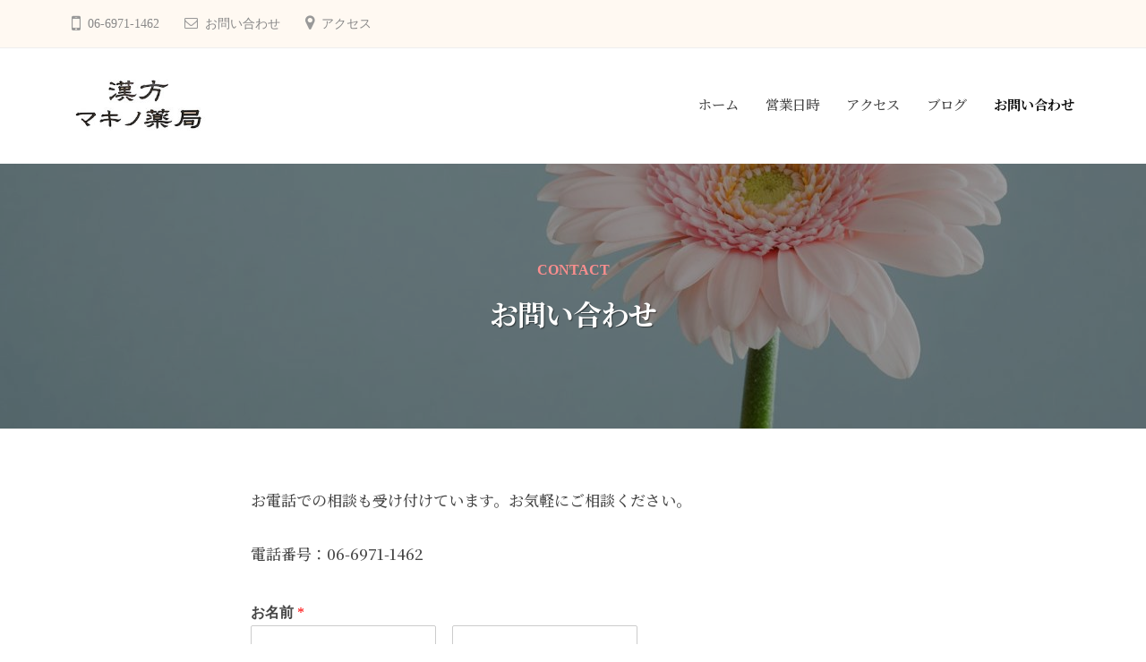

--- FILE ---
content_type: text/html; charset=UTF-8
request_url: https://makino-kanpou.com/contact/
body_size: 9266
content:
<!DOCTYPE html>
<html lang="ja">
<head>
<meta charset="UTF-8">
<meta name="viewport" content="width=device-width, initial-scale=1">

	<!-- This site is optimized with the Yoast SEO plugin v14.9 - https://yoast.com/wordpress/plugins/seo/ -->
	<title>お問い合わせ | 漢方マキノ薬局</title>
	<meta name="robots" content="index, follow, max-snippet:-1, max-image-preview:large, max-video-preview:-1" />
	<link rel="canonical" href="https://makino-kanpou.com/contact/" />
	<meta property="og:locale" content="ja_JP" />
	<meta property="og:type" content="article" />
	<meta property="og:title" content="お問い合わせ | 漢方マキノ薬局" />
	<meta property="og:description" content="お電話での相談も受け付けています。お気軽にご相談ください。 電話番号：06-6971-1462" />
	<meta property="og:url" content="https://makino-kanpou.com/contact/" />
	<meta property="og:site_name" content="漢方マキノ薬局" />
	<meta property="article:modified_time" content="2020-05-28T00:33:45+00:00" />
	<meta property="og:image" content="https://makino-kanpou.com/wp-content/uploads/2020/04/andrew-small-EfhCUc_fjrU-unsplash-1-scaled.jpg" />
	<meta property="og:image:width" content="2560" />
	<meta property="og:image:height" content="1707" />
	<meta name="twitter:card" content="summary_large_image" />
	<script type="application/ld+json" class="yoast-schema-graph">{"@context":"https://schema.org","@graph":[{"@type":"Organization","@id":"https://makino-kanpou.com/#organization","name":"\u6f22\u65b9\u7267\u91ce\u85ac\u5c40","url":"https://makino-kanpou.com/","sameAs":[],"logo":{"@type":"ImageObject","@id":"https://makino-kanpou.com/#logo","inLanguage":"ja","url":"https://makino-kanpou.com/wp-content/uploads/2020/05/9c1856f8a0c4c03d856dbcdd68468949.jpeg","width":1000,"height":563,"caption":"\u6f22\u65b9\u7267\u91ce\u85ac\u5c40"},"image":{"@id":"https://makino-kanpou.com/#logo"}},{"@type":"WebSite","@id":"https://makino-kanpou.com/#website","url":"https://makino-kanpou.com/","name":"\u6f22\u65b9\u30de\u30ad\u30ce\u85ac\u5c40","description":"\u5927\u962a\u5e02\u6771\u6210\u533a\u306b\u3042\u308b\u5275\u696d70\u5e74\u306e\u6f22\u65b9\u85ac\u5c40","publisher":{"@id":"https://makino-kanpou.com/#organization"},"potentialAction":[{"@type":"SearchAction","target":"https://makino-kanpou.com/?s={search_term_string}","query-input":"required name=search_term_string"}],"inLanguage":"ja"},{"@type":"ImageObject","@id":"https://makino-kanpou.com/contact/#primaryimage","inLanguage":"ja","url":"https://makino-kanpou.com/wp-content/uploads/2020/04/andrew-small-EfhCUc_fjrU-unsplash-1-scaled.jpg","width":2560,"height":1707},{"@type":"WebPage","@id":"https://makino-kanpou.com/contact/#webpage","url":"https://makino-kanpou.com/contact/","name":"\u304a\u554f\u3044\u5408\u308f\u305b | \u6f22\u65b9\u30de\u30ad\u30ce\u85ac\u5c40","isPartOf":{"@id":"https://makino-kanpou.com/#website"},"primaryImageOfPage":{"@id":"https://makino-kanpou.com/contact/#primaryimage"},"datePublished":"2011-04-13T00:43:03+00:00","dateModified":"2020-05-28T00:33:45+00:00","inLanguage":"ja","potentialAction":[{"@type":"ReadAction","target":["https://makino-kanpou.com/contact/"]}]}]}</script>
	<!-- / Yoast SEO plugin. -->


<link rel='dns-prefetch' href='//fonts.googleapis.com' />
<link rel='dns-prefetch' href='//s.w.org' />
<link href='https://fonts.gstatic.com' crossorigin rel='preconnect' />
<link rel="alternate" type="application/rss+xml" title="漢方マキノ薬局 &raquo; フィード" href="https://makino-kanpou.com/feed/" />
<link rel="alternate" type="application/rss+xml" title="漢方マキノ薬局 &raquo; コメントフィード" href="https://makino-kanpou.com/comments/feed/" />
		<script type="text/javascript">
			window._wpemojiSettings = {"baseUrl":"https:\/\/s.w.org\/images\/core\/emoji\/13.0.0\/72x72\/","ext":".png","svgUrl":"https:\/\/s.w.org\/images\/core\/emoji\/13.0.0\/svg\/","svgExt":".svg","source":{"concatemoji":"https:\/\/makino-kanpou.com\/wp-includes\/js\/wp-emoji-release.min.js?ver=5.5.17"}};
			!function(e,a,t){var n,r,o,i=a.createElement("canvas"),p=i.getContext&&i.getContext("2d");function s(e,t){var a=String.fromCharCode;p.clearRect(0,0,i.width,i.height),p.fillText(a.apply(this,e),0,0);e=i.toDataURL();return p.clearRect(0,0,i.width,i.height),p.fillText(a.apply(this,t),0,0),e===i.toDataURL()}function c(e){var t=a.createElement("script");t.src=e,t.defer=t.type="text/javascript",a.getElementsByTagName("head")[0].appendChild(t)}for(o=Array("flag","emoji"),t.supports={everything:!0,everythingExceptFlag:!0},r=0;r<o.length;r++)t.supports[o[r]]=function(e){if(!p||!p.fillText)return!1;switch(p.textBaseline="top",p.font="600 32px Arial",e){case"flag":return s([127987,65039,8205,9895,65039],[127987,65039,8203,9895,65039])?!1:!s([55356,56826,55356,56819],[55356,56826,8203,55356,56819])&&!s([55356,57332,56128,56423,56128,56418,56128,56421,56128,56430,56128,56423,56128,56447],[55356,57332,8203,56128,56423,8203,56128,56418,8203,56128,56421,8203,56128,56430,8203,56128,56423,8203,56128,56447]);case"emoji":return!s([55357,56424,8205,55356,57212],[55357,56424,8203,55356,57212])}return!1}(o[r]),t.supports.everything=t.supports.everything&&t.supports[o[r]],"flag"!==o[r]&&(t.supports.everythingExceptFlag=t.supports.everythingExceptFlag&&t.supports[o[r]]);t.supports.everythingExceptFlag=t.supports.everythingExceptFlag&&!t.supports.flag,t.DOMReady=!1,t.readyCallback=function(){t.DOMReady=!0},t.supports.everything||(n=function(){t.readyCallback()},a.addEventListener?(a.addEventListener("DOMContentLoaded",n,!1),e.addEventListener("load",n,!1)):(e.attachEvent("onload",n),a.attachEvent("onreadystatechange",function(){"complete"===a.readyState&&t.readyCallback()})),(n=t.source||{}).concatemoji?c(n.concatemoji):n.wpemoji&&n.twemoji&&(c(n.twemoji),c(n.wpemoji)))}(window,document,window._wpemojiSettings);
		</script>
		<style type="text/css">
img.wp-smiley,
img.emoji {
	display: inline !important;
	border: none !important;
	box-shadow: none !important;
	height: 1em !important;
	width: 1em !important;
	margin: 0 .07em !important;
	vertical-align: -0.1em !important;
	background: none !important;
	padding: 0 !important;
}
</style>
	<link rel='stylesheet' id='wp-block-library-css'  href='https://makino-kanpou.com/wp-includes/css/dist/block-library/style.min.css?ver=5.5.17' type='text/css' media='all' />
<link rel='stylesheet' id='coblocks-frontend-css'  href='https://makino-kanpou.com/wp-content/plugins/coblocks/dist/coblocks-style.css?ver=975e6a0c13068d0591f8559ede1652f5' type='text/css' media='all' />
<link rel='stylesheet' id='wpdm-font-awesome-css'  href='https://makino-kanpou.com/wp-content/plugins/download-manager/assets/fontawesome/css/all.min.css?ver=5.5.17' type='text/css' media='all' />
<link rel='stylesheet' id='wpdm-front-bootstrap-css'  href='https://makino-kanpou.com/wp-content/plugins/download-manager/assets/bootstrap/css/bootstrap.min.css?ver=5.5.17' type='text/css' media='all' />
<link rel='stylesheet' id='wpdm-front-css'  href='https://makino-kanpou.com/wp-content/plugins/download-manager/assets/css/front.css?ver=5.5.17' type='text/css' media='all' />
<link rel='stylesheet' id='wpforms-full-css'  href='https://makino-kanpou.com/wp-content/plugins/wpforms-lite/assets/css/wpforms-full.css?ver=1.6.2.2' type='text/css' media='all' />
<link rel='stylesheet' id='fontawesome-css'  href='https://makino-kanpou.com/wp-content/themes/businesspress/inc/font-awesome/css/font-awesome.css?ver=4.7.0' type='text/css' media='all' />
<link rel='stylesheet' id='normalize-css'  href='https://makino-kanpou.com/wp-content/themes/businesspress/css/normalize.css?ver=8.0.0' type='text/css' media='all' />
<link rel='stylesheet' id='businesspress-style-css'  href='https://makino-kanpou.com/wp-content/themes/businesspress/style.css?ver=1.0.0' type='text/css' media='all' />
<style id='businesspress-style-inline-css' type='text/css'>

	a,
	.subheader {
		color: #f98e8e;
	}
	a:hover {
		color: #f98e88;
	}
	a.home-header-button-main {
		background-color: #f98e8e;
	}
	a.home-header-button-main:hover {
		background-color: #f98e88;
	}
	code, kbd, tt, var,
	th,
	pre,
	.top-bar,
	.author-profile,
	.pagination .current,
	.page-links .page-numbers,
	.tagcloud a,
	.widget_calendar tbody td a,
	.container-wrapper,
	.site-bottom {
		background-color: #fff9f2;
	}

	.jumbotron {
		background-image: url("");
	}
	.home-header-content {
		text-align: left;
	}

	@media screen and (min-width: 980px) {
		.footer-widget-1 {
			width: 49.98%;
		}
		.footer-widget-2 {
			width: 24.99%;
		}
		.footer-widget-3 {
			width: 24.99%;
		}
		.footer-widget-4 {
			width: 0%;
		}
		.footer-widget-5 {
			width: 0%;
		}
		.footer-widget-6 {
			width: 0%;
		}
	}
	
</style>
<link rel='stylesheet' id='olympus-google-fonts-css'  href='https://fonts.googleapis.com/css?family=Noto+Serif+JP%3A200%2C300%2C400%2C500%2C600%2C700%2C900%2C200i%2C300i%2C400i%2C500i%2C600i%2C700i%2C900i&#038;display=swap&#038;ver=2.1.9' type='text/css' media='all' />
<style id='olympus-google-fonts-inline-css' type='text/css'>

	:root {
		--font-base: Noto Serif JP;
		--font-headings: Noto Serif JP;
		--font-input: Noto Serif JP;
	}
	
</style>
<script type='text/javascript' src='https://makino-kanpou.com/wp-includes/js/jquery/jquery.js?ver=1.12.4-wp' id='jquery-core-js'></script>
<script type='text/javascript' src='https://makino-kanpou.com/wp-content/plugins/download-manager/assets/bootstrap/js/bootstrap.bundle.min.js?ver=5.5.17' id='wpdm-front-bootstrap-js'></script>
<script type='text/javascript' id='frontjs-js-extra'>
/* <![CDATA[ */
var wpdm_url = {"home":"https:\/\/makino-kanpou.com\/","site":"https:\/\/makino-kanpou.com\/","ajax":"https:\/\/makino-kanpou.com\/wp-admin\/admin-ajax.php"};
var wpdm_asset = {"spinner":"<i class=\"fas fa-sun fa-spin\"><\/i>"};
/* ]]> */
</script>
<script type='text/javascript' src='https://makino-kanpou.com/wp-content/plugins/download-manager/assets/js/front.js?ver=3.1.08' id='frontjs-js'></script>
<script type='text/javascript' src='https://makino-kanpou.com/wp-content/plugins/download-manager/assets/js/chosen.jquery.min.js?ver=5.5.17' id='jquery-choosen-js'></script>
<link rel="https://api.w.org/" href="https://makino-kanpou.com/wp-json/" /><link rel="alternate" type="application/json" href="https://makino-kanpou.com/wp-json/wp/v2/pages/15" /><link rel="EditURI" type="application/rsd+xml" title="RSD" href="https://makino-kanpou.com/xmlrpc.php?rsd" />
<link rel="wlwmanifest" type="application/wlwmanifest+xml" href="https://makino-kanpou.com/wp-includes/wlwmanifest.xml" /> 
<meta name="generator" content="WordPress 5.5.17" />
<link rel='shortlink' href='https://makino-kanpou.com/?p=15' />
<link rel="alternate" type="application/json+oembed" href="https://makino-kanpou.com/wp-json/oembed/1.0/embed?url=https%3A%2F%2Fmakino-kanpou.com%2Fcontact%2F" />
<link rel="alternate" type="text/xml+oembed" href="https://makino-kanpou.com/wp-json/oembed/1.0/embed?url=https%3A%2F%2Fmakino-kanpou.com%2Fcontact%2F&#038;format=xml" />

        <script>
            var wpdm_site_url = 'https://makino-kanpou.com/';
            var wpdm_home_url = 'https://makino-kanpou.com/';
            var ajax_url = 'https://makino-kanpou.com/wp-admin/admin-ajax.php';
            var wpdm_ajax_url = 'https://makino-kanpou.com/wp-admin/admin-ajax.php';
            var wpdm_ajax_popup = '0';
        </script>
        <style>
            .wpdm-download-link.btn.btn-primary.{
                border-radius: 4px;
            }
        </style>


        <meta name="generator" content="Site Kit by Google 1.15.0" />		<style type="text/css" id="wp-custom-css">
			*{
	font-family: "游明朝体", "Yu Mincho", YuMincho, "ヒラギノ明朝 Pro", "Hiragino Mincho Pro", "MS P明朝", "MS PMincho", "Noto Serif Japanese", serif;
}
.tate {
	writing-mode: vertical-rl;
	line-height: 3.5rem;
}
.disable-eyecatch {
	position: relative;
    bottom: 5rem;
}		</style>
			<!-- Fonts Plugin CSS - https://fontsplugin.com/ -->
	<style>
		body, #content, .entry-content, .post-content, .page-content, .post-excerpt, .entry-summary, .entry-excerpt, .widget-area, .widget, .sidebar, #sidebar, footer, .footer, #footer, .site-footer {
font-family: "Noto Serif JP";
 }
#site-title, .site-title, #site-title a, .site-title a, .entry-title, .entry-title a, h1, h2, h3, h4, h5, h6, .widget-title {
font-family: "Noto Serif JP";
 }
button, input, select, textarea {
font-family: "Noto Serif JP";
 }
#site-title, .site-title, #site-title a, .site-title a, #logo, #logo a, .logo, .logo a {
font-family: "Noto Serif JP";
 }
#site-description, .site-description {
font-family: "Noto Serif JP";
 }
.menu, .page_item a, .menu-item a {
font-family: "Noto Serif JP";
 }
.entry-content, .entry-content p, .post-content, .page-content, .post-excerpt, .entry-summary, .entry-excerpt, .excerpt, .excerpt p {
font-family: "Noto Serif JP";
 }
.entry-title, .entry-title a, .post-title, .post-title a, .page-title, .entry-content h1, #content h1 {
font-family: "Noto Serif JP";
 }
.entry-content h2, .post-content h2, .page-content h2, #content h2 {
font-family: "Noto Serif JP";
 }
.entry-content h3, .post-content h3, .page-content h3, #content h3 {
font-family: "Noto Serif JP";
 }
.entry-content h4, .post-content h4, .page-content h4, #content h4 {
font-family: "Noto Serif JP";
 }
.entry-content h5, .post-content h5, .page-content h5, #content h5 {
font-family: "Noto Serif JP";
 }
.entry-content h6, .post-content h6, .page-content h6, #content h6 {
font-family: "Noto Serif JP";
 }
.widget-title, .widget-area h1, .widget-area h2, .widget-area h3, .widget-area h4, .widgets-area h5, .widget-area h6, #secondary h1, #secondary h2, #secondary h3, #secondary h4, .widgets-area h5, #secondary h6 {
font-family: "Noto Serif JP";
 }
.widget-area, .widget, .sidebar, #sidebar, #secondary {
font-family: "Noto Serif JP";
 }
footer h1, footer h2, footer h3, footer h4, footer h5, footer h6,
												.footer h1, .footer h2, .footer h3, .footer h4, .footer h5, .footer h6
												#footer h1, #footer h2, #footer h3, #footer h4, #footer h5, #footer h6 {
font-family: "Noto Serif JP";
 }
footer, #footer, .footer, .site-footer {
font-family: "Noto Serif JP";
 }
	</style>
	<!-- Fonts Plugin CSS -->
	<meta name="generator" content="WordPress Download Manager 3.1.08" />
            <style>
                                @import url('https://fonts.googleapis.com/css?family=Rubik:400,500');
                


                .w3eden .fetfont,
                .w3eden .btn,
                .w3eden .btn.wpdm-front h3.title,
                .w3eden .wpdm-social-lock-box .IN-widget a span:last-child,
                .w3eden #xfilelist .panel-heading,
                .w3eden .wpdm-frontend-tabs a,
                .w3eden .alert:before,
                .w3eden .panel .panel-heading,
                .w3eden .discount-msg,
                .w3eden .panel.dashboard-panel h3,
                .w3eden #wpdm-dashboard-sidebar .list-group-item,
                .w3eden #package-description .wp-switch-editor,
                .w3eden .w3eden.author-dashbboard .nav.nav-tabs li a,
                .w3eden .wpdm_cart thead th,
                .w3eden #csp .list-group-item,
                .w3eden .modal-title {
                    font-family: Rubik, -apple-system, BlinkMacSystemFont, "Segoe UI", Roboto, Helvetica, Arial, sans-serif, "Apple Color Emoji", "Segoe UI Emoji", "Segoe UI Symbol";
                    text-transform: uppercase;
                    font-weight: 500;
                }
                .w3eden #csp .list-group-item{
                    text-transform: unset;
                }
            </style>
                    <style>

            :root{
                --color-primary: #4a8eff;
                --color-primary-rgb: 74, 142, 255;
                --color-primary-hover: #4a8eff;
                --color-primary-active: #4a8eff;
                --color-secondary: #4a8eff;
                --color-secondary-rgb: 74, 142, 255;
                --color-secondary-hover: #4a8eff;
                --color-secondary-active: #4a8eff;
                --color-success: #18ce0f;
                --color-success-rgb: 24, 206, 15;
                --color-success-hover: #4a8eff;
                --color-success-active: #4a8eff;
                --color-info: #2CA8FF;
                --color-info-rgb: 44, 168, 255;
                --color-info-hover: #2CA8FF;
                --color-info-active: #2CA8FF;
                --color-warning: #f29e0f;
                --color-warning-rgb: 242, 158, 15;
                --color-warning-hover: orange;
                --color-warning-active: orange;
                --color-danger: #ff5062;
                --color-danger-rgb: 255, 80, 98;
                --color-danger-hover: #ff5062;
                --color-danger-active: #ff5062;
                --color-green: #30b570;
                --color-blue: #0073ff;
                --color-purple: #8557D3;
                --color-red: #ff5062;
                --color-muted: rgba(69, 89, 122, 0.6);
                --wpdm-font: Rubik, -apple-system, BlinkMacSystemFont, "Segoe UI", Roboto, Helvetica, Arial, sans-serif, "Apple Color Emoji", "Segoe UI Emoji", "Segoe UI Symbol";
            }
            .wpdm-download-link.btn.btn-primary{
                border-radius: 4px;
            }


        </style>
        </head>

<body data-rsssl=1 class="page-template-default page page-id-15 wp-custom-logo hide-blogname hide-blogdescription hide-date hide-author hide-comments-number no-sidebar has-avatars">
<div id="page" class="site">
	<a class="skip-link screen-reader-text" href="#content">コンテンツへスキップ</a>

	<header id="masthead" class="site-header">

				<div class="top-bar">
			<div class="top-bar-content">
					<ul class="top-bar-main">
					<li class="top-bar-main-phone">06-6971-1462</li>
							<li class="top-bar-main-contact"><a href="https://makino-kanpou.com/contact/">お問い合わせ</a></li>
							<li class="top-bar-main-access"><a href="https://makino-kanpou.com/access/">アクセス</a></li>
			</ul><!-- .top-bar-main -->
								</div><!-- .top-bar-content -->
		</div><!-- .top-bar -->
		
		<div class="main-header main-header-original">
			<div class="main-header-content">
				<div class="site-branding">
					<div class="site-logo"><a href="https://makino-kanpou.com/" rel="home"><img alt="漢方マキノ薬局" src="https://makino-kanpou.com/wp-content/uploads/2020/05/cropped-9c1856f8a0c4c03d856dbcdd68468949-1.jpeg" width="150" /></a></div>						<div class="site-title"><a href="https://makino-kanpou.com/" rel="home">漢方マキノ薬局</a></div>
		<div class="site-description">大阪市東成区にある創業70年の漢方薬局</div>
					</div><!-- .site-branding -->
					<nav class="main-navigation">
		<div class="menu-%e3%83%a1%e3%82%a4%e3%83%b3%e3%83%a1%e3%83%8b%e3%83%a5%e3%83%bc-container"><ul id="menu-%e3%83%a1%e3%82%a4%e3%83%b3%e3%83%a1%e3%83%8b%e3%83%a5%e3%83%bc" class="menu"><li id="menu-item-148" class="menu-item menu-item-type-custom menu-item-object-custom menu-item-home menu-item-148"><a href="https://makino-kanpou.com">ホーム</a></li>
<li id="menu-item-150" class="menu-item menu-item-type-post_type menu-item-object-page menu-item-150"><a href="https://makino-kanpou.com/business-hours/">営業日時</a></li>
<li id="menu-item-151" class="menu-item menu-item-type-post_type menu-item-object-page menu-item-151"><a href="https://makino-kanpou.com/access/">アクセス</a></li>
<li id="menu-item-152" class="menu-item menu-item-type-post_type menu-item-object-page menu-item-152"><a href="https://makino-kanpou.com/blog/">ブログ</a></li>
<li id="menu-item-153" class="menu-item menu-item-type-post_type menu-item-object-page current-menu-item page_item page-item-15 current_page_item menu-item-153"><a href="https://makino-kanpou.com/contact/" aria-current="page">お問い合わせ</a></li>
</ul></div>	</nav><!-- .main-navigation -->
					<button class="drawer-hamburger">
					<span class="screen-reader-text">メニュー</span>
					<span class="drawer-hamburger-icon"></span>
				</button>
			</div><!-- .main-header-content -->
			<div class="drawer-overlay"></div>
			<div class="drawer-navigation">
				<div class="drawer-navigation-content">
					<nav class="main-navigation">
		<div class="menu-%e3%83%a1%e3%82%a4%e3%83%b3%e3%83%a1%e3%83%8b%e3%83%a5%e3%83%bc-container"><ul id="menu-%e3%83%a1%e3%82%a4%e3%83%b3%e3%83%a1%e3%83%8b%e3%83%a5%e3%83%bc-1" class="menu"><li class="menu-item menu-item-type-custom menu-item-object-custom menu-item-home menu-item-148"><a href="https://makino-kanpou.com">ホーム</a></li>
<li class="menu-item menu-item-type-post_type menu-item-object-page menu-item-150"><a href="https://makino-kanpou.com/business-hours/">営業日時</a></li>
<li class="menu-item menu-item-type-post_type menu-item-object-page menu-item-151"><a href="https://makino-kanpou.com/access/">アクセス</a></li>
<li class="menu-item menu-item-type-post_type menu-item-object-page menu-item-152"><a href="https://makino-kanpou.com/blog/">ブログ</a></li>
<li class="menu-item menu-item-type-post_type menu-item-object-page current-menu-item page_item page-item-15 current_page_item menu-item-153"><a href="https://makino-kanpou.com/contact/" aria-current="page">お問い合わせ</a></li>
</ul></div>	</nav><!-- .main-navigation -->
																	</div><!-- .drawer-navigation-content -->
			</div><!-- .drawer-navigation -->
		</div><!-- .main-header -->

				<div class="jumbotron"		 style="background-image: url('https://makino-kanpou.com/wp-content/uploads/2020/04/andrew-small-EfhCUc_fjrU-unsplash-1-1280x540.jpg')"
	>
			<div class="jumbotron-overlay">
				<div class="jumbotron-content">
										<div class="subheader">contact</div>
										<h2 class="jumbotron-title">お問い合わせ</h2>
				</div><!-- .jumbotron-content -->
			</div><!-- .jumbotron-overlay -->
		</div><!-- .jumbotron -->
		
		
	</header><!-- #masthead -->

	<div id="content" class="site-content">

<div id="primary" class="content-area">
	<main id="main" class="site-main">

	
		
<article id="post-15" class="post-15 page type-page status-publish has-post-thumbnail hentry">
	<header class="entry-header screen-reader-text">
				<h1 class="entry-title">お問い合わせ</h1>
					<div class="entry-meta">
		<span class="posted-on">
		<time class="entry-date updated" datetime="2020-05-28T09:33:45+09:00">2020年5月28日</time>		</span>
		<span class="byline">by			<span class="author vcard">
				<span class="fn n">牧野訓卓</span>
			</span>
		</span>
	</div><!-- .entry-meta -->
		</header><!-- .entry-header -->

	<div class="entry-content">
		
<p>お電話での相談も受け付けています。お気軽にご相談ください。</p>



<p>電話番号：06-6971-1462</p>


<div class="wpforms-container wpforms-container-full" id="wpforms-35"><form id="wpforms-form-35" class="wpforms-validate wpforms-form" data-formid="35" method="post" enctype="multipart/form-data" action="/contact/" data-token="d067c12770091d00bf916673a05bfb9d"><noscript class="wpforms-error-noscript">このフォームに入力するには、ブラウザーで JavaScript を有効にしてください。</noscript><div class="wpforms-field-container"><div id="wpforms-35-field_0-container" class="wpforms-field wpforms-field-name" data-field-id="0"><label class="wpforms-field-label" for="wpforms-35-field_0">お名前 <span class="wpforms-required-label">*</span></label><div class="wpforms-field-row wpforms-field-medium"><div class="wpforms-field-row-block wpforms-first wpforms-one-half"><input type="text" id="wpforms-35-field_0" class="wpforms-field-name-first wpforms-field-required" name="wpforms[fields][0][first]" required><label for="wpforms-35-field_0" class="wpforms-field-sublabel after wpforms-sublabel-hide">名</label></div><div class="wpforms-field-row-block wpforms-one-half"><input type="text" id="wpforms-35-field_0-last" class="wpforms-field-name-last wpforms-field-required" name="wpforms[fields][0][last]" required><label for="wpforms-35-field_0-last" class="wpforms-field-sublabel after wpforms-sublabel-hide">姓</label></div></div></div><div id="wpforms-35-field_1-container" class="wpforms-field wpforms-field-email" data-field-id="1"><label class="wpforms-field-label" for="wpforms-35-field_1">メールアドレス <span class="wpforms-required-label">*</span></label><input type="email" id="wpforms-35-field_1" class="wpforms-field-medium wpforms-field-required" name="wpforms[fields][1]" required></div><div id="wpforms-35-field_5-container" class="wpforms-field wpforms-field-text" data-field-id="5"><label class="wpforms-field-label" for="wpforms-35-field_5">お住まいの地域 <span class="wpforms-required-label">*</span></label><input type="text" id="wpforms-35-field_5" class="wpforms-field-medium wpforms-field-required" name="wpforms[fields][5]" required><div class="wpforms-field-description">北海道、東京、大阪、兵庫など</div></div><div id="wpforms-35-field_2-container" class="wpforms-field wpforms-field-textarea" data-field-id="2"><label class="wpforms-field-label" for="wpforms-35-field_2">お問い合わせ内容 <span class="wpforms-required-label">*</span></label><textarea id="wpforms-35-field_2" class="wpforms-field-medium wpforms-field-required" name="wpforms[fields][2]" required></textarea></div></div><div class="wpforms-field wpforms-field-hp"><label for="wpforms-35-field-hp" class="wpforms-field-label">Phone</label><input type="text" name="wpforms[hp]" id="wpforms-35-field-hp" class="wpforms-field-medium"></div><div class="wpforms-submit-container" ><input type="hidden" name="wpforms[id]" value="35"><input type="hidden" name="wpforms[author]" value="2"><input type="hidden" name="wpforms[post_id]" value="15"><button type="submit" name="wpforms[submit]" class="wpforms-submit " id="wpforms-submit-35" value="wpforms-submit" aria-live="assertive" data-alt-text="送信中・・・" data-submit-text="送信する">送信する</button></div></form></div>  <!-- .wpforms-container -->
			</div><!-- .entry-content -->
</article><!-- #post-## -->
		
	
	</main><!-- #main -->
</div><!-- #primary -->


	</div><!-- #content -->

	<footer id="colophon" class="site-footer">

		
<div id="supplementary" class="footer-widget-area" role="complementary">
	<div class="footer-widget-content">
		<div class="footer-widget-wrapper">
						<div class="footer-widget-1 footer-widget widget-area">
				<aside id="text-2" class="widget widget_text">			<div class="textwidget">
<p><a href="https://makino-kanpou.com/FrontPage" class="focus" title="FrontPage">トップ</a>/<a href="https://makino-kanpou.com/%E4%B8%8D%E5%A6%8A%E7%97%87" title="不妊症">不妊症</a>/<a href="https://makino-kanpou.com/%E5%AD%90%E5%AE%9D%E6%BC%A2%E6%96%B9" title="子宝漢方">子宝漢方</a>/<a href="https://makino-kanpou.com/%E3%82%A2%E3%82%AF%E3%82%BB%E3%82%B9" title="アクセス">アクセス</a>/<a href="https://makino-kanpou.com/%E5%BA%97%E8%88%97%E7%B4%B9%E4%BB%8B" title="店舗紹介">店舗紹介</a>/<a href="https://makino-kanpou.com/%E5%95%8F%E3%81%84%E5%90%88%E3%81%9B" title="問い合せ">問い合せ</a></p>
</div>
		</aside>			</div><!-- .footer-widget-1 -->
																				</div><!-- .footer-widget-wrapper -->
	</div><!-- .footer-widget-content -->
</div><!-- #supplementary -->

				<div class="site-bottom">
			<div class="site-bottom-content">

				
					<div class="site-info">
		<div class="site-copyright">
			&copy; 2026 <a href="https://makino-kanpou.com/" rel="home">漢方マキノ薬局</a>
		</div><!-- .site-copyright -->
		<div class="site-credit">
			Powered by <a href="https://ja.wordpress.org/">WordPress</a>			<span class="site-credit-sep"> | </span>
			Powered by <a href="https://businesspress.jp/">BusinessPress</a>		</div><!-- .site-credit -->
	</div><!-- .site-info -->
	
			</div><!-- .site-bottom-content -->
		</div><!-- .site-bottom -->
		
	</footer><!-- #colophon -->
</div><!-- #page -->

<div class="back-to-top"></div>

<script type='text/javascript' src='https://makino-kanpou.com/wp-includes/js/jquery/jquery.form.min.js?ver=4.2.1' id='jquery-form-js'></script>
<script type='text/javascript' src='https://makino-kanpou.com/wp-content/themes/businesspress/js/jquery.fitvids.js?ver=1.1' id='fitvids-js'></script>
<script type='text/javascript' src='https://makino-kanpou.com/wp-content/themes/businesspress/js/functions.js?ver=20180907' id='businesspress-functions-js'></script>
<script type='text/javascript' id='businesspress-navigation-js-extra'>
/* <![CDATA[ */
var businesspressScreenReaderText = {"expand":"\u5b50\u30e1\u30cb\u30e5\u30fc\u3092\u958b\u304f","collapse":"\u5b50\u30e1\u30cb\u30e5\u30fc\u3092\u9589\u3058\u308b"};
/* ]]> */
</script>
<script type='text/javascript' src='https://makino-kanpou.com/wp-content/themes/businesspress/js/navigation.js?ver=1.0.0' id='businesspress-navigation-js'></script>
<script type='text/javascript' src='https://makino-kanpou.com/wp-content/themes/businesspress/js/skip-link-focus-fix.js?ver=20160525' id='businesspress-skip-link-focus-fix-js'></script>
<script type='text/javascript' src='https://makino-kanpou.com/wp-includes/js/wp-embed.min.js?ver=5.5.17' id='wp-embed-js'></script>
<script type='text/javascript' src='https://makino-kanpou.com/wp-content/plugins/wpforms-lite/assets/js/jquery.validate.min.js?ver=1.19.0' id='wpforms-validation-js'></script>
<script type='text/javascript' src='https://makino-kanpou.com/wp-content/plugins/wpforms-lite/assets/js/mailcheck.min.js?ver=1.1.2' id='wpforms-mailcheck-js'></script>
<script type='text/javascript' src='https://makino-kanpou.com/wp-content/plugins/wpforms-lite/assets/js/wpforms.js?ver=1.6.2.2' id='wpforms-js'></script>
<script type='text/javascript'>
/* <![CDATA[ */
var wpforms_settings = {"val_required":"\u3053\u306e\u6b04\u306f\u5165\u529b\u5fc5\u9808\u3067\u3059\u3002","val_url":"\u6709\u52b9\u306a URL \u3092\u5165\u529b\u3057\u3066\u304f\u3060\u3055\u3044\u3002","val_email":"\u6709\u52b9\u306a\u30e1\u30fc\u30eb\u30a2\u30c9\u30ec\u30b9\u3092\u5165\u529b\u3057\u3066\u304f\u3060\u3055\u3044\u3002","val_email_suggestion":"{suggestion} \u3092\u610f\u5473\u3057\u307e\u3057\u305f\u304b\uff1f","val_email_suggestion_title":"\u30af\u30ea\u30c3\u30af\u3057\u3066\u3053\u306e\u63d0\u6848\u3092\u53d7\u3051\u5165\u308c\u307e\u3059\u3002","val_number":"\u6709\u52b9\u306a\u6570\u5024\u3092\u5165\u529b\u3057\u3066\u304f\u3060\u3055\u3044\u3002","val_confirm":"\u30d5\u30a3\u30fc\u30eb\u30c9\u306e\u5024\u304c\u4e00\u81f4\u3057\u307e\u305b\u3093\u3002","val_fileextension":"\u30d5\u30a1\u30a4\u30eb\u30bf\u30a4\u30d7\u304c\u8a31\u53ef\u3055\u308c\u3066\u3044\u307e\u305b\u3093\u3002","val_filesize":"\u30d5\u30a1\u30a4\u30eb\u304c\u8a31\u53ef\u3055\u308c\u3066\u3044\u308b\u6700\u5927\u30b5\u30a4\u30ba\u3092\u8d85\u3048\u3066\u3044\u307e\u3059\u3002\u30d5\u30a1\u30a4\u30eb\u306f\u30a2\u30c3\u30d7\u30ed\u30fc\u30c9\u3055\u308c\u307e\u305b\u3093\u3067\u3057\u305f\u3002","val_time12h":"\u6642\u523b\u306f12\u6642\u9593\u8868\u793a\u306e AM\/PM \u5f62\u5f0f\u3067\u5165\u529b\u3057\u3066\u304f\u3060\u3055\u3044 (\u4f8b: 8:45 AM)\u3002","val_time24h":"24\u6642\u9593\u5f62\u5f0f\u3067\u6642\u523b\u3092\u5165\u529b\u3057\u3066\u304f\u3060\u3055\u3044 (\u4f8b: 22:45)\u3002","val_requiredpayment":"\u652f\u6255\u3044\u304c\u5fc5\u8981\u3067\u3059\u3002","val_creditcard":"\u6709\u52b9\u306a\u30af\u30ec\u30b8\u30c3\u30c8\u30ab\u30fc\u30c9\u756a\u53f7\u3092\u5165\u529b\u3057\u3066\u304f\u3060\u3055\u3044\u3002","val_post_max_size":"\u9078\u629e\u3055\u308c\u305f\u30d5\u30a1\u30a4\u30eb\u306e\u5408\u8a08\u30b5\u30a4\u30ba {totalSize} Mb\u304c\u8a31\u53ef\u3055\u308c\u3066\u3044\u308b\u4e0a\u9650 {maxSize} Mb\u3092\u8d85\u3048\u3066\u3044\u307e\u3059\u3002","val_checklimit":"\u9078\u629e\u53ef\u80fd\u306a\u6570\u3092\u8d85\u3048\u307e\u3057\u305f: {#}\u3002","val_limit_characters":"\u6700\u5927{limit}\u6587\u5b57\u4e2d{count}\u6587\u5b57\u3002","val_limit_words":"\u6700\u5927{limit}\u30ef\u30fc\u30c9\u4e2d{count}\u3002","val_recaptcha_fail_msg":"Google reCAPTCHA \u306e\u78ba\u8a8d\u306b\u5931\u6557\u3057\u307e\u3057\u305f\u3002\u3057\u3070\u3089\u304f\u3057\u3066\u304b\u3089\u3082\u3046\u4e00\u5ea6\u304a\u8a66\u3057\u304f\u3060\u3055\u3044\u3002","val_empty_blanks":"Please fill out all blanks.","post_max_size":"31457280","uuid_cookie":"","locale":"ja","wpforms_plugin_url":"https:\/\/makino-kanpou.com\/wp-content\/plugins\/wpforms-lite\/","gdpr":"","ajaxurl":"https:\/\/makino-kanpou.com\/wp-admin\/admin-ajax.php","mailcheck_enabled":"1","mailcheck_domains":[],"mailcheck_toplevel_domains":["dev"]}
/* ]]> */
</script>

</body>
</html>
